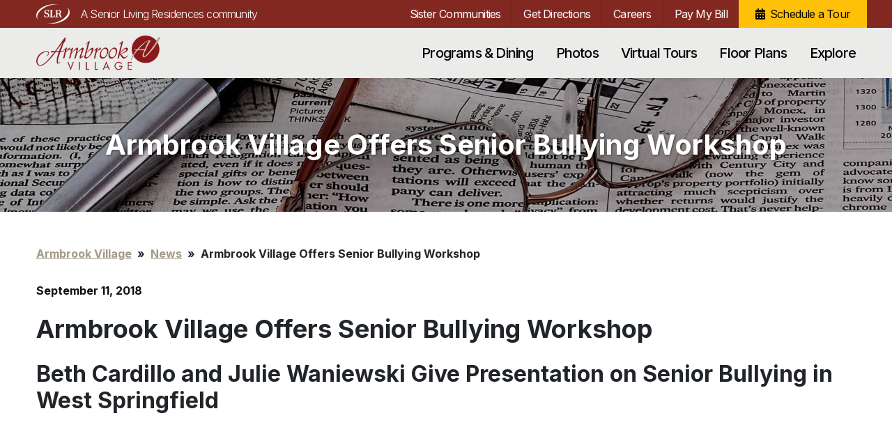

--- FILE ---
content_type: text/html; charset=UTF-8
request_url: https://www.seniorlivingresidences.com/communities/westfield-armbrook-village/news/armbrook-village-discusses-senior-bullying-at-west-springfield-public-library/
body_size: 16243
content:
<!doctype html>
<html lang="en-US" >
  <head>
  <meta charset="utf-8">
  <meta http-equiv="x-ua-compatible" content="ie=edge">
  <meta name="viewport" content="width=device-width, initial-scale=1, shrink-to-fit=no">
  <link rel="apple-touch-icon" sizes="57x57" href="/apple-icon-57x57.png">
  <link rel="apple-touch-icon" sizes="60x60" href="/apple-icon-60x60.png">
  <link rel="apple-touch-icon" sizes="72x72" href="/apple-icon-72x72.png">
  <link rel="apple-touch-icon" sizes="76x76" href="/apple-icon-76x76.png">
  <link rel="apple-touch-icon" sizes="114x114" href="/apple-icon-114x114.png">
  <link rel="apple-touch-icon" sizes="120x120" href="/apple-icon-120x120.png">
  <link rel="apple-touch-icon" sizes="144x144" href="/apple-icon-144x144.png">
  <link rel="apple-touch-icon" sizes="152x152" href="/apple-icon-152x152.png">
  <link rel="apple-touch-icon" sizes="180x180" href="/apple-icon-180x180.png">
  <link rel="icon" type="image/png" sizes="192x192"  href="/android-icon-192x192.png">
  <link rel="icon" type="image/png" sizes="32x32" href="/favicon-32x32.png">
  <link rel="icon" type="image/png" sizes="96x96" href="/favicon-96x96.png">
  <link rel="icon" type="image/png" sizes="16x16" href="/favicon-16x16.png">
  <link rel="manifest" href="/manifest.json">
  <meta name="msapplication-TileColor" content="#1E5275">
  <meta name="msapplication-TileImage" content="/ms-icon-144x144.png">
  <meta name="theme-color" content="#1E5275">
  
  <link rel="preconnect" href="https://fonts.googleapis.com">
  <link rel="preconnect" href="https://fonts.gstatic.com" crossorigin>

  <title>Senior Bullying Workshop</title>

<!-- The SEO Framework by Sybre Waaijer -->
<link rel="canonical" href="https://www.seniorlivingresidences.com/communities/westfield-armbrook-village/news/armbrook-village-discusses-senior-bullying-at-west-springfield-public-library/" />
<meta name="description" content="Bullying at senior housing, nursing homes, and senior centers was the subject of a workshop Tuesday afternoon at the West Springfield Public Library…" />
<meta property="og:type" content="article" />
<meta property="og:locale" content="en_US" />
<meta property="og:site_name" content="Senior Living Residences" />
<meta property="og:title" content="Senior Bullying Workshop" />
<meta property="og:description" content="Bullying at senior housing, nursing homes, and senior centers was the subject of a workshop Tuesday afternoon at the West Springfield Public Library, led by Armbrook Village Senior Living." />
<meta property="og:url" content="https://www.seniorlivingresidences.com/communities/westfield-armbrook-village/news/armbrook-village-discusses-senior-bullying-at-west-springfield-public-library/" />
<meta property="og:image" content="https://www.seniorlivingresidences.com/wp-content/uploads/2018/09/WWLP-logo.png" />
<meta property="og:image:width" content="427" />
<meta property="og:image:height" content="428" />
<meta property="article:published_time" content="2018-09-11T14:56:12+00:00" />
<meta property="article:modified_time" content="2022-06-08T20:01:45+00:00" />
<meta name="twitter:card" content="summary_large_image" />
<meta name="twitter:title" content="Senior Bullying Workshop" />
<meta name="twitter:description" content="Bullying at senior housing, nursing homes, and senior centers was the subject of a workshop Tuesday afternoon at the West Springfield Public Library, led by Armbrook Village Senior Living." />
<meta name="twitter:image" content="https://www.seniorlivingresidences.com/wp-content/uploads/2018/09/WWLP-logo.png" />
<script type="application/ld+json">{"@context":"https://schema.org","@graph":[{"@type":"WebSite","@id":"https://www.seniorlivingresidences.com/#/schema/WebSite","url":"https://www.seniorlivingresidences.com/","name":"Senior Living Residences","description":"Assisted Living & Memory Support","inLanguage":"en-US","potentialAction":{"@type":"SearchAction","target":{"@type":"EntryPoint","urlTemplate":"https://www.seniorlivingresidences.com/search/{search_term_string}/"},"query-input":"required name=search_term_string"},"publisher":{"@type":"Organization","@id":"https://www.seniorlivingresidences.com/#/schema/Organization","name":"Senior Living Residences","url":"https://www.seniorlivingresidences.com/"}},{"@type":"WebPage","@id":"https://www.seniorlivingresidences.com/communities/westfield-armbrook-village/news/armbrook-village-discusses-senior-bullying-at-west-springfield-public-library/","url":"https://www.seniorlivingresidences.com/communities/westfield-armbrook-village/news/armbrook-village-discusses-senior-bullying-at-west-springfield-public-library/","name":"Senior Bullying Workshop","description":"Bullying at senior housing, nursing homes, and senior centers was the subject of a workshop Tuesday afternoon at the West Springfield Public Library…","inLanguage":"en-US","isPartOf":{"@id":"https://www.seniorlivingresidences.com/#/schema/WebSite"},"breadcrumb":{"@type":"BreadcrumbList","@id":"https://www.seniorlivingresidences.com/#/schema/BreadcrumbList","itemListElement":[{"@type":"ListItem","position":1,"item":"https://www.seniorlivingresidences.com/","name":"Senior Living Residences"},{"@type":"ListItem","position":2,"item":"https://www.seniorlivingresidences.com/communities/westfield-armbrook-village/news/","name":"Armbrook Village Armbrook Village"},{"@type":"ListItem","position":3,"name":"Senior Bullying Workshop"}]},"potentialAction":{"@type":"ReadAction","target":"https://www.seniorlivingresidences.com/communities/westfield-armbrook-village/news/armbrook-village-discusses-senior-bullying-at-west-springfield-public-library/"},"datePublished":"2018-09-11T14:56:12+00:00","dateModified":"2022-06-08T20:01:45+00:00","author":{"@type":"Person","@id":"https://www.seniorlivingresidences.com/#/schema/Person/975a6f89c440169d79064e057640b569","name":"kcg-admin"}}]}</script>
<!-- / The SEO Framework by Sybre Waaijer | 7.82ms meta | 0.27ms boot -->

<link rel='dns-prefetch' href='//js.hcaptcha.com' />
<link rel='dns-prefetch' href='//cdn.jsdelivr.net' />
<link rel="alternate" title="oEmbed (JSON)" type="application/json+oembed" href="https://www.seniorlivingresidences.com/wp-json/oembed/1.0/embed?url=https%3A%2F%2Fwww.seniorlivingresidences.com%2Fcommunities%2Fwestfield-armbrook-village%2Fnews%2Farmbrook-village-discusses-senior-bullying-at-west-springfield-public-library%2F" />
<link rel="alternate" title="oEmbed (XML)" type="text/xml+oembed" href="https://www.seniorlivingresidences.com/wp-json/oembed/1.0/embed?url=https%3A%2F%2Fwww.seniorlivingresidences.com%2Fcommunities%2Fwestfield-armbrook-village%2Fnews%2Farmbrook-village-discusses-senior-bullying-at-west-springfield-public-library%2F&#038;format=xml" />
<style id='wp-img-auto-sizes-contain-inline-css' type='text/css'>
img:is([sizes=auto i],[sizes^="auto," i]){contain-intrinsic-size:3000px 1500px}
/*# sourceURL=wp-img-auto-sizes-contain-inline-css */
</style>
<style id='wp-emoji-styles-inline-css' type='text/css'>

	img.wp-smiley, img.emoji {
		display: inline !important;
		border: none !important;
		box-shadow: none !important;
		height: 1em !important;
		width: 1em !important;
		margin: 0 0.07em !important;
		vertical-align: -0.1em !important;
		background: none !important;
		padding: 0 !important;
	}
/*# sourceURL=wp-emoji-styles-inline-css */
</style>
<style id='wp-block-library-inline-css' type='text/css'>
:root{--wp-block-synced-color:#7a00df;--wp-block-synced-color--rgb:122,0,223;--wp-bound-block-color:var(--wp-block-synced-color);--wp-editor-canvas-background:#ddd;--wp-admin-theme-color:#007cba;--wp-admin-theme-color--rgb:0,124,186;--wp-admin-theme-color-darker-10:#006ba1;--wp-admin-theme-color-darker-10--rgb:0,107,160.5;--wp-admin-theme-color-darker-20:#005a87;--wp-admin-theme-color-darker-20--rgb:0,90,135;--wp-admin-border-width-focus:2px}@media (min-resolution:192dpi){:root{--wp-admin-border-width-focus:1.5px}}.wp-element-button{cursor:pointer}:root .has-very-light-gray-background-color{background-color:#eee}:root .has-very-dark-gray-background-color{background-color:#313131}:root .has-very-light-gray-color{color:#eee}:root .has-very-dark-gray-color{color:#313131}:root .has-vivid-green-cyan-to-vivid-cyan-blue-gradient-background{background:linear-gradient(135deg,#00d084,#0693e3)}:root .has-purple-crush-gradient-background{background:linear-gradient(135deg,#34e2e4,#4721fb 50%,#ab1dfe)}:root .has-hazy-dawn-gradient-background{background:linear-gradient(135deg,#faaca8,#dad0ec)}:root .has-subdued-olive-gradient-background{background:linear-gradient(135deg,#fafae1,#67a671)}:root .has-atomic-cream-gradient-background{background:linear-gradient(135deg,#fdd79a,#004a59)}:root .has-nightshade-gradient-background{background:linear-gradient(135deg,#330968,#31cdcf)}:root .has-midnight-gradient-background{background:linear-gradient(135deg,#020381,#2874fc)}:root{--wp--preset--font-size--normal:16px;--wp--preset--font-size--huge:42px}.has-regular-font-size{font-size:1em}.has-larger-font-size{font-size:2.625em}.has-normal-font-size{font-size:var(--wp--preset--font-size--normal)}.has-huge-font-size{font-size:var(--wp--preset--font-size--huge)}.has-text-align-center{text-align:center}.has-text-align-left{text-align:left}.has-text-align-right{text-align:right}.has-fit-text{white-space:nowrap!important}#end-resizable-editor-section{display:none}.aligncenter{clear:both}.items-justified-left{justify-content:flex-start}.items-justified-center{justify-content:center}.items-justified-right{justify-content:flex-end}.items-justified-space-between{justify-content:space-between}.screen-reader-text{border:0;clip-path:inset(50%);height:1px;margin:-1px;overflow:hidden;padding:0;position:absolute;width:1px;word-wrap:normal!important}.screen-reader-text:focus{background-color:#ddd;clip-path:none;color:#444;display:block;font-size:1em;height:auto;left:5px;line-height:normal;padding:15px 23px 14px;text-decoration:none;top:5px;width:auto;z-index:100000}html :where(.has-border-color){border-style:solid}html :where([style*=border-top-color]){border-top-style:solid}html :where([style*=border-right-color]){border-right-style:solid}html :where([style*=border-bottom-color]){border-bottom-style:solid}html :where([style*=border-left-color]){border-left-style:solid}html :where([style*=border-width]){border-style:solid}html :where([style*=border-top-width]){border-top-style:solid}html :where([style*=border-right-width]){border-right-style:solid}html :where([style*=border-bottom-width]){border-bottom-style:solid}html :where([style*=border-left-width]){border-left-style:solid}html :where(img[class*=wp-image-]){height:auto;max-width:100%}:where(figure){margin:0 0 1em}html :where(.is-position-sticky){--wp-admin--admin-bar--position-offset:var(--wp-admin--admin-bar--height,0px)}@media screen and (max-width:600px){html :where(.is-position-sticky){--wp-admin--admin-bar--position-offset:0px}}
/*# sourceURL=/wp-includes/css/dist/block-library/common.min.css */
</style>
<style id='classic-theme-styles-inline-css' type='text/css'>
/*! This file is auto-generated */
.wp-block-button__link{color:#fff;background-color:#32373c;border-radius:9999px;box-shadow:none;text-decoration:none;padding:calc(.667em + 2px) calc(1.333em + 2px);font-size:1.125em}.wp-block-file__button{background:#32373c;color:#fff;text-decoration:none}
/*# sourceURL=/wp-includes/css/classic-themes.min.css */
</style>
<link rel='stylesheet' id='gutenberg/main.css-css' href='https://www.seniorlivingresidences.com/wp-content/themes/slr/dist/styles/main_7d54a8a9.css' type='text/css' media='all' />
<style id='wp-block-heading-inline-css' type='text/css'>
h1:where(.wp-block-heading).has-background,h2:where(.wp-block-heading).has-background,h3:where(.wp-block-heading).has-background,h4:where(.wp-block-heading).has-background,h5:where(.wp-block-heading).has-background,h6:where(.wp-block-heading).has-background{padding:1.25em 2.375em}h1.has-text-align-left[style*=writing-mode]:where([style*=vertical-lr]),h1.has-text-align-right[style*=writing-mode]:where([style*=vertical-rl]),h2.has-text-align-left[style*=writing-mode]:where([style*=vertical-lr]),h2.has-text-align-right[style*=writing-mode]:where([style*=vertical-rl]),h3.has-text-align-left[style*=writing-mode]:where([style*=vertical-lr]),h3.has-text-align-right[style*=writing-mode]:where([style*=vertical-rl]),h4.has-text-align-left[style*=writing-mode]:where([style*=vertical-lr]),h4.has-text-align-right[style*=writing-mode]:where([style*=vertical-rl]),h5.has-text-align-left[style*=writing-mode]:where([style*=vertical-lr]),h5.has-text-align-right[style*=writing-mode]:where([style*=vertical-rl]),h6.has-text-align-left[style*=writing-mode]:where([style*=vertical-lr]),h6.has-text-align-right[style*=writing-mode]:where([style*=vertical-rl]){rotate:180deg}
/*# sourceURL=https://www.seniorlivingresidences.com/wp-includes/blocks/heading/style.min.css */
</style>
<style id='wp-block-spacer-inline-css' type='text/css'>
.wp-block-spacer{clear:both}
/*# sourceURL=https://www.seniorlivingresidences.com/wp-includes/blocks/spacer/style.min.css */
</style>
<style id='wp-block-paragraph-inline-css' type='text/css'>
.is-small-text{font-size:.875em}.is-regular-text{font-size:1em}.is-large-text{font-size:2.25em}.is-larger-text{font-size:3em}.has-drop-cap:not(:focus):first-letter{float:left;font-size:8.4em;font-style:normal;font-weight:100;line-height:.68;margin:.05em .1em 0 0;text-transform:uppercase}body.rtl .has-drop-cap:not(:focus):first-letter{float:none;margin-left:.1em}p.has-drop-cap.has-background{overflow:hidden}:root :where(p.has-background){padding:1.25em 2.375em}:where(p.has-text-color:not(.has-link-color)) a{color:inherit}p.has-text-align-left[style*="writing-mode:vertical-lr"],p.has-text-align-right[style*="writing-mode:vertical-rl"]{rotate:180deg}
/*# sourceURL=https://www.seniorlivingresidences.com/wp-includes/blocks/paragraph/style.min.css */
</style>
<script type="text/javascript" src="https://js.hcaptcha.com/1/api.js" id="hcaptcha/api.js-js"></script>
<script type="text/javascript" src="https://cdn.jsdelivr.net/gh/orestbida/cookieconsent@3.0.1/dist/cookieconsent.umd.js" id="orestbida/cookieconsent.js-js"></script>
<script type="text/javascript" src="https://www.seniorlivingresidences.com/wp-includes/js/jquery/jquery.min.js?ver=3.7.1" id="jquery-core-js"></script>
<script type="text/javascript" src="https://www.seniorlivingresidences.com/wp-includes/js/jquery/jquery-migrate.min.js?ver=3.4.1" id="jquery-migrate-js"></script>
<link rel="https://api.w.org/" href="https://www.seniorlivingresidences.com/wp-json/" /><link rel="alternate" title="JSON" type="application/json" href="https://www.seniorlivingresidences.com/wp-json/wp/v2/c_3062_news/466" /><link rel="EditURI" type="application/rsd+xml" title="RSD" href="https://www.seniorlivingresidences.com/xmlrpc.php?rsd" />

<script>
    window.dataLayer = window.dataLayer ||[];
    function gtag(){dataLayer.push(arguments);}
    gtag('consent', 'default', {
        'ad_storage': 'granted',
        'analytics_storage': 'granted',
        'ad_user_data': 'granted',
        'ad_personalization': 'granted',
        'personalization_storage': 'granted',
        'functionality_storage': 'granted',
        'security_storage': 'granted',
    });
    gtag("set", "ads_data_redaction", true);
</script>
<script type="module">
CookieConsent.run({
    guiOptions: {
        consentModal: {
            layout: 'bar inline',
            position: 'bottom right',
            flipButtons: false,
            equalWeightButtons: true
        }
    },

    onModalReady: () => {
        dataLayer.push({'event': 'updateConsent'});
    },

    onModalShow: () => {
        document.body.classList.add('cc-modal-visible');
        document.body.classList.remove('cc-modal-hidden');
    },

    onModalHide: () => {
        document.body.classList.remove('cc-modal-visible');
        document.body.classList.add('cc-modal-hidden');
    },

    onConsent: function() {
        gtag('consent', 'update', {
            'ad_storage': CookieConsent.acceptedCategory('advertisement') ? 'granted' : 'denied',
            'analytics_storage': CookieConsent.acceptedCategory('analytics') ? 'granted' : 'denied',
            'ad_user_data': CookieConsent.acceptedCategory('advertisement') ? 'granted' : 'denied',
            'ad_personalization': CookieConsent.acceptedCategory('advertisement') ? 'granted' : 'denied',
            'personalization_storage': CookieConsent.acceptedCategory('personalization') ? 'granted' : 'denied',
            'functionality_storage': CookieConsent.acceptedCategory('functional') ? 'granted' : 'denied',
        });
        dataLayer.push({'event': 'updateConsent'});
    },

    categories: {
        functional: {
            enabled: true,  // this category is enabled by default
            readOnly: true  // this category cannot be disabled
        },
        advertisement: {
            enabled: true  // this category is enabled by default
        },
        analytics: {
            enabled: true  // this category is enabled by default
        },
        personalization: {
            enabled: true  // this category is enabled by default
        }
    },

    language: {
        default: 'en',
        translations: {
            en: {
                consentModal: {
                    title: 'This site uses cookies',
                    description: 'We use cookies to remember measure website performance & improve site functionality.',
                    acceptAllBtn: 'Accept all',
                    acceptNecessaryBtn: 'Reject all',
                    showPreferencesBtn: 'Manage Individual preferences'
                },
                preferencesModal: {
                    title: 'Manage cookie preferences',
                    acceptAllBtn: 'Accept all',
                    acceptNecessaryBtn: 'Reject all',
                    savePreferencesBtn: 'Accept current selection',
                    closeIconLabel: 'Close modal',
                    sections: [
                        {
                            title: 'Strictly Necessary cookies',
                            description: 'These cookies are essential for the proper functioning of the website and cannot be disabled.',
                            linkedCategory: 'functional'
                        },
                        { 
                            title: 'Advertisement',
                            description: 'These cookies are used for the purposes of targeting, retargeting and measuring the efficacy of online advertisements.',
                            linkedCategory: 'advertisement'
                        },
                        { 
                            title: 'Personalization',
                            description: 'These cookies are used to personalize your experience on the website.',
                            linkedCategory: 'personalization'
                        },
                        { 
                            title: 'Performance and Analytics',
                            description: 'These cookies collect information about how you use our website. All of the data is anonymized and cannot be used to identify you.',
                            linkedCategory: 'analytics'
                        },
                        { 
                            title: 'More information',
                            description: 'For any queries in relation to my policy on cookies and your choices, please <a href="https://www.seniorlivingresidences.com/inquiries/">contact us</a>'
                        }
                    ]
                }
            }
        }
    }
});
</script>
<style>
#cc-main {
     --cc-bg: #ffffff;
     --cc-btn-primary-bg: #1D5274;
     --cc-btn-primary-color: #ffffff;
     --cc-btn-primary-border-color: #1D5274;
     --cc-btn-primary-hover-bg: #194662;
     --cc-btn-primary-hover-color: #ffffff;
     --cc-btn-primary-hover-border-color: #1D5274;
     --cc-btn-secondary-bg: #dddddd;
     --cc-btn-secondary-color: #111111;
     --cc-btn-secondary-border-color: #dddddd;
     --cc-btn-secondary-hover-bg: #cccccc;
     --cc-btn-secondary-hover-color: #111111;
     --cc-btn-secondary-hover-border-color: #cccccc;
     --cc-toggle-on-bg: var(--cc-btn-primary-bg);
     --cc-btn-border-radius: 0.5rem;
}
#cc-main .cm__desc {
    font-size: 1em !important;
    margin-top: 0.75em !important;
}
</style>


      <script>(function(w,d,s,l,i){w[l]=w[l]||[];w[l].push({'gtm.start':
    new Date().getTime(),event:'gtm.js'});var f=d.getElementsByTagName(s)[0],
    j=d.createElement(s),dl=l!='dataLayer'?'&l='+l:'';j.async=true;j.src=
    'https://www.googletagmanager.com/gtm.js?id='+i+dl;f.parentNode.insertBefore(j,f);
    })(window,document,'script','dataLayer','GTM-MKJ3VLBK');</script>
  </head>
  <body class="wp-singular c_3062_news-template-default single single-c_3062_news postid-466 wp-theme-slrresources armbrook-village-discusses-senior-bullying-at-west-springfield-public-library geoip-us community-microsite community-microsite-3062 theme-red app-data index-data singular-data single-data single-c_3062_news-data single-c_3062_news-armbrook-village-discusses-senior-bullying-at-west-springfield-public-library-data" >
          <noscript><iframe src="https://www.googletagmanager.com/ns.html?id=GTM-MKJ3VLBK"
      height="0" width="0" style="display:none;visibility:hidden"></iframe></noscript>
            <header class="banner">
      <div class="nav-mobile-container d-md-none">
    <div class="container d-flex">
      <button type="button" class="nav-toggle my-auto me-auto" data-class-toggle="nav-active" data-class-toggle-target="body">
        <span class="sr-only">Menu</span>
        <i class="nav-toggle-divider"></i>
        <i class="nav-toggle-divider"></i>
        <i class="nav-toggle-divider"></i>
      </button>
      <a class="brand d-block mx-auto" href="https://www.seniorlivingresidences.com/communities/westfield-armbrook-village/"  style="background-image:url(https://www.seniorlivingresidences.com/wp-content/uploads/2019/10/westfield-armbrook.png);" >
        Armbrook Village
      </a>
      <button type="button" class="search-toggle my-auto ms-auto" data-class-toggle="search-active" data-class-toggle-target="body" data-focus-element=".mobile-search .search-field" data-focus-conditional-class="search-active" data-focus-conditional-class-element="body">
        <i class="fas fa-search"></i>
      </button>
    </div>
  </div>
  <div class="nav-container d-flex flex-column">
    <div class="nav-utility-container order-last order-md-first flex-wrap flex-md-nowrap">
      <nav class="nav-utility container">
        <div class="d-flex justify-content-between w-100">
                      <ul class="nav nav-left justify-content-between justify-content-md-start me-auto d-none d-md-flex">
              <li class="menu-item menu-item-type-custom_link return-home-link slr-home-icon">
                <a href="https://www.seniorlivingresidences.com/">A Senior Living Residences community</a>
              </li>
            </ul>
                    <ul class="nav nav-right justify-content-between justify-content-md-end ms-auto">
                                      <li class="menu-item menu-item-type-custom_link">
    <a href="https://www.seniorlivingresidences.com/communities/" data-bs-toggle="modal" data-bs-target="#findASisterCommunity">Sister Communities</a>
  </li>
  <li class="menu-item menu-item-type-custom_link">
    <a href="https://www.google.com/maps/dir/Current+Location/551 North Road Westfield, MA 01085" target="_blank">Get Directions</a>
  </li>
                                      <li id="menu-item-3912" class="menu-item menu-item-type-post_type menu-item-object-page menu-item-3912"><a href="https://www.seniorlivingresidences.com/communities/westfield-armbrook-village/careers/">Careers</a></li>
<li id="menu-item-32332" class="menu-item menu-item-type-custom menu-item-object-custom menu-item-32332"><a href="http://ALISConnect.com">Pay My Bill</a></li>
<li id="menu-item-3913" class="icon schedule-tour menu-item menu-item-type-post_type menu-item-object-page menu-item-3913"><a href="https://www.seniorlivingresidences.com/communities/westfield-armbrook-village/contact/">Schedule a Tour</a></li>

                                      <li class="icon home menu-item d-md-none">
                <a href="https://www.seniorlivingresidences.com/">SLR Home</a>
              </li>
                      </ul>
        </div>
      </nav>
    </div>
        <div class="nav-primary-container order-first order-md-last">
      <div class="container">
        <div class="d-flex align-items-end justify-content-between flex-md-nowrap">
          <a class="brand d-md-block d-none me-3 me-lg-4 me-xl-5" href="https://www.seniorlivingresidences.com/communities/westfield-armbrook-village/"  style="background-image:url(https://www.seniorlivingresidences.com/wp-content/uploads/2019/10/westfield-armbrook.png);" >
            Armbrook Village
          </a>
          <nav class="nav-primary align-items-end flex-md-nowrap">
            <ul class="nav justify-content-md-end flex-md-nowrap">
                              <li id="menu-item-3673" class="menu-item menu-item-type-post_type menu-item-object-page menu-item-3673"><a href="https://www.seniorlivingresidences.com/communities/westfield-armbrook-village/features/">Programs &#038; Dining</a></li>
<li id="menu-item-3677" class="menu-item menu-item-type-post_type menu-item-object-page menu-item-3677"><a href="https://www.seniorlivingresidences.com/communities/westfield-armbrook-village/photos/">Photos</a></li>
<li id="menu-item-15610" class="menu-item menu-item-type-post_type menu-item-object-page menu-item-15610"><a href="https://www.seniorlivingresidences.com/communities/westfield-armbrook-village/explore/virtual-tours/">Virtual Tours</a></li>
<li id="menu-item-3674" class="menu-item menu-item-type-post_type menu-item-object-page menu-item-3674"><a href="https://www.seniorlivingresidences.com/communities/westfield-armbrook-village/floor-plans/">Floor Plans</a></li>
<li id="menu-item-3668" class="menu-item menu-item-type-post_type menu-item-object-page menu-item-has-children menu-item-3668"><a href="https://www.seniorlivingresidences.com/communities/westfield-armbrook-village/explore/">Explore<span class="caret"></span></a>
<ul class="sub-menu">
	<li id="menu-item-3670" class="menu-item menu-item-type-post_type menu-item-object-page menu-item-3670"><a href="https://www.seniorlivingresidences.com/communities/westfield-armbrook-village/explore/testimonials/">Testimonials</a></li>
	<li id="menu-item-3669" class="menu-item menu-item-type-post_type menu-item-object-page menu-item-3669"><a href="https://www.seniorlivingresidences.com/communities/westfield-armbrook-village/explore/community-connections/">Community Connections</a></li>
	<li id="menu-item-44247" class="menu-item menu-item-type-post_type menu-item-object-page menu-item-44247"><a href="https://www.seniorlivingresidences.com/communities/westfield-armbrook-village/explore/we-are-your-care-team-partners/">Care Team Partners</a></li>
	<li id="menu-item-3675" class="menu-item menu-item-type-post_type menu-item-object-page menu-item-3675"><a href="https://www.seniorlivingresidences.com/communities/westfield-armbrook-village/news-and-events/">News &#038; Events</a></li>
</ul>
</li>


                                          </ul>
          </nav>
        </div>
      </div>
    </div>
  </div>
  <div class="mobile-search d-md-none">
    <form id="search-form-0" role="search" method="get" class="search-form input-group" action="https://www.seniorlivingresidences.com/" data-parsley-validate><input type="hidden" name="search_context" value="3062"/><span class="sr-only">Search for:</span>
        <input type="search" class="search-field form-control form-control-lg rounded-start" placeholder="Search…" aria-label="Search…" value="" name="s" required data-parsley-required-message="Please enter a search query" data-parsley-errors-container="#search-form-errors-0" />
        <button type="submit" class="btn btn-lg btn-primary">Search</button>
    </form>
    <div id="search-form-errors-0" class="search-form-errors"></div>
    <button type="button" class="close" data-class-toggle="search-active" data-class-toggle-target="body">
      <span aria-hidden="true">&times;</span>
    </button>
  </div>
</header>


  
        

      <div id="findASisterCommunity" class="modal fade" tabindex="-1" role="dialog" aria-labelledby="findASisterCommunityLabel" aria-hidden="true">
      <div class="modal-dialog modal-lg modal-dialog-centered" role="document">
        <div class="modal-content">
          <div class="modal-header">
            <h5 class="modal-title" id="findASisterCommunityLabel">
                              Sister Communities
                          </h5>
            <button type="button" class="btn-close" data-bs-dismiss="modal" aria-label="Close">
              <span aria-hidden="true">&times;</span>
            </button>
          </div>
          <div class="modal-body">
            <div class="communities-list-groups">
                              <div class="communities-list-group">
                  <h3 class="h5 communities-list-group-heading">Massachusetts</h3>
                  <div class="mb-4">
                                          <div class="community-list-item mb-3">
                        <h3 class="h6 text-primary">
                          <strong class="text-dark d-block mb-1">
                            Ayer
                          </strong>
                                                      <a class="d-block mb-2" href="https://www.seniorlivingresidences.com/communities/ayer-nashoba-park/">
                              Nashoba Park
                            </a>
                                                  </h3>
                      </div>
                                          <div class="community-list-item mb-3">
                        <h3 class="h6 text-primary">
                          <strong class="text-dark d-block mb-1">
                            Boston
                          </strong>
                                                      <a class="d-block mb-2" href="https://www.seniorlivingresidences.com/communities/boston-compass-on-the-bay/">
                              Compass On The Bay
                            </a>
                                                      <a class="d-block mb-2" href="https://www.seniorlivingresidences.com/communities/boston-standish-village/">
                              Standish Village
                            </a>
                                                  </h3>
                      </div>
                                          <div class="community-list-item mb-3">
                        <h3 class="h6 text-primary">
                          <strong class="text-dark d-block mb-1">
                            Bourne
                          </strong>
                                                      <a class="d-block mb-2" href="https://www.seniorlivingresidences.com/communities/cape-cod-assisted-living/">
                              Cape Cod Senior Residences
                            </a>
                                                  </h3>
                      </div>
                                          <div class="community-list-item mb-3">
                        <h3 class="h6 text-primary">
                          <strong class="text-dark d-block mb-1">
                            Brockton
                          </strong>
                                                      <a class="d-block mb-2" href="https://www.seniorlivingresidences.com/communities/brockton-heights-crossing/">
                              Heights Crossing
                            </a>
                                                  </h3>
                      </div>
                                          <div class="community-list-item mb-3">
                        <h3 class="h6 text-primary">
                          <strong class="text-dark d-block mb-1">
                            Brookline
                          </strong>
                                                      <a class="d-block mb-2" href="https://www.seniorlivingresidences.com/communities/goddard-house-brookline/">
                              Goddard House
                            </a>
                                                  </h3>
                      </div>
                                          <div class="community-list-item mb-3">
                        <h3 class="h6 text-primary">
                          <strong class="text-dark d-block mb-1">
                            Cambridge
                          </strong>
                                                      <a class="d-block mb-2" href="https://www.seniorlivingresidences.com/communities/cambridge-jfk-apartments/">
                              JFK Apartments
                            </a>
                                                      <a class="d-block mb-2" href="https://www.seniorlivingresidences.com/communities/cambridge-neville-place/">
                              Neville Place
                            </a>
                                                      <a class="d-block mb-2" href="https://www.seniorlivingresidences.com/communities/cambridge-homes/">
                              The Cambridge Homes
                            </a>
                                                  </h3>
                      </div>
                                          <div class="community-list-item mb-3">
                        <h3 class="h6 text-primary">
                          <strong class="text-dark d-block mb-1">
                            Canton
                          </strong>
                                                      <a class="d-block mb-2" href="https://www.seniorlivingresidences.com/communities/cornerstone-canton/">
                              Cornerstone at Canton
                            </a>
                                                  </h3>
                      </div>
                                          <div class="community-list-item mb-3">
                        <h3 class="h6 text-primary">
                          <strong class="text-dark d-block mb-1">
                            Concord
                          </strong>
                                                      <a class="d-block mb-2" href="https://www.seniorlivingresidences.com/communities/concord-park/">
                              Concord Park
                            </a>
                                                  </h3>
                      </div>
                                          <div class="community-list-item mb-3">
                        <h3 class="h6 text-primary">
                          <strong class="text-dark d-block mb-1">
                            Malden
                          </strong>
                                                      <a class="d-block mb-2" href="https://www.seniorlivingresidences.com/communities/malden-forestdale-park/">
                              Forestdale Park
                            </a>
                                                  </h3>
                      </div>
                                          <div class="community-list-item mb-3">
                        <h3 class="h6 text-primary">
                          <strong class="text-dark d-block mb-1">
                            Methuen
                          </strong>
                                                      <a class="d-block mb-2" href="https://www.seniorlivingresidences.com/communities/methuen-village/">
                              Methuen Village
                            </a>
                                                  </h3>
                      </div>
                                          <div class="community-list-item mb-3">
                        <h3 class="h6 text-primary">
                          <strong class="text-dark d-block mb-1">
                            Milford
                          </strong>
                                                      <a class="d-block mb-2" href="https://www.seniorlivingresidences.com/communities/cornerstone-milford/">
                              Cornerstone at Milford
                            </a>
                                                  </h3>
                      </div>
                                          <div class="community-list-item mb-3">
                        <h3 class="h6 text-primary">
                          <strong class="text-dark d-block mb-1">
                            Stoughton
                          </strong>
                                                      <a class="d-block mb-2" href="https://www.seniorlivingresidences.com/communities/brookmeadow-cobb-corner/">
                              Brookmeadow at Cobb Corner Assisted Living Residence
                            </a>
                                                  </h3>
                      </div>
                                          <div class="community-list-item mb-3">
                        <h3 class="h6 text-primary">
                          <strong class="text-dark d-block mb-1">
                            Westfield
                          </strong>
                                                      <a class="d-block mb-2" href="https://www.seniorlivingresidences.com/communities/westfield-armbrook-village/">
                              Armbrook Village
                            </a>
                                                  </h3>
                      </div>
                                      </div>
                </div>
                              <div class="communities-list-group">
                  <h3 class="h5 communities-list-group-heading">Connecticut</h3>
                  <div class="mb-4">
                                          <div class="community-list-item mb-3">
                        <h3 class="h6 text-primary">
                          <strong class="text-dark d-block mb-1">
                            Farmington
                          </strong>
                                                      <a class="d-block mb-2" href="https://www.seniorlivingresidences.com/communities/farmington-station-ct/">
                              Farmington Station
                            </a>
                                                  </h3>
                      </div>
                                          <div class="community-list-item mb-3">
                        <h3 class="h6 text-primary">
                          <strong class="text-dark d-block mb-1">
                            Ridgefield
                          </strong>
                                                      <a class="d-block mb-2" href="https://www.seniorlivingresidences.com/communities/ridgefield-station-ct/">
                              Ridgefield Station
                            </a>
                                                  </h3>
                      </div>
                                      </div>
                </div>
                              <div class="communities-list-group">
                  <h3 class="h5 communities-list-group-heading">New Hampshire</h3>
                  <div class="mb-4">
                                          <div class="community-list-item mb-3">
                        <h3 class="h6 text-primary">
                          <strong class="text-dark d-block mb-1">
                            Hampton
                          </strong>
                                                      <a class="d-block mb-2" href="https://www.seniorlivingresidences.com/communities/cornerstone-hampton-assisted-living/">
                              Cornerstone at Hampton
                            </a>
                                                  </h3>
                      </div>
                                      </div>
                </div>
                              <div class="communities-list-group">
                  <h3 class="h5 communities-list-group-heading">New Jersey</h3>
                  <div class="mb-4">
                                          <div class="community-list-item mb-3">
                        <h3 class="h6 text-primary">
                          <strong class="text-dark d-block mb-1">
                            Morganville
                          </strong>
                                                      <a class="d-block mb-2" href="https://www.seniorlivingresidences.com/communities/slr-marlboro-nj/">
                              SLR Marlboro
                            </a>
                                                  </h3>
                      </div>
                                      </div>
                </div>
                          </div>
          </div>
                      <div class="modal-footer">
                                            <a class="btn btn-primary me-1" href="https://www.seniorlivingresidences.com/communities/"><i class="fas fa-map"></i> Map</a>
                                                          <a class="btn btn-light" href="https://www.seniorlivingresidences.com/communities/compare/"><i class="fas fa-list"></i> Compare</a>
                          </div>
                  </div>
      </div>
    </div>
      <div class="document" role="document">
      <main class="main">
               <div class="hero bg-cover d-flex flex-column justify-content-center mb-md-5 text-md-white text-md-center " style="background-image:url(https://www.seniorlivingresidences.com/wp-content/themes/slr/dist/images/news_f6c4a7be.jpg);">
  <div class="hero-container container">
    <h2 class="hero-title mt-4 my-md-0">Armbrook Village Offers Senior Bullying Workshop</h2>
      </div>
</div>  
  
  <header class="page-header container">
    <nav class="d-none d-md-block" aria-label="breadcrumb"><ol class="breadcrumb"><li class="breadcrumb-item"><a href="https://www.seniorlivingresidences.com/communities/westfield-armbrook-village//">Armbrook Village</a></li><li class="breadcrumb-item"><a href="https://www.seniorlivingresidences.com/communities/westfield-armbrook-village/news/">News</a></li><li class="breadcrumb-item active" aria-current="page">Armbrook Village Offers Senior Bullying Workshop</li></ol></nav>
      </header>
    <article class="post-466 c_3062_news type-c_3062_news status-publish has-post-thumbnail hentry">
  <div class="entry-content content">
    <div class="entry-meta mb-3">
    <h4 class="h6 text-dark"><time class="updated" datetime="2018-09-11T14:56:12+00:00">September 11, 2018</time>
</h4>
</div>
          <h1 class="my-4">Armbrook Village Offers Senior Bullying Workshop</h1>
        
<h2 class="wp-block-heading">Beth Cardillo and Julie Waniewski Give Presentation on Senior Bullying in West Springfield</h2>



<iframe scrolling="no" frameborder="0" allowfullscreen="" webkitallowfullscreen="" mozallowfullscreen="" allow="autoplay; fullscreen" src="https://w3.mp.lura.live/player/prod/v3/anvload.html?key=[base64]%[base64]%3D%3D" width="600" height="400"></iframe>



<div style="height:28px" aria-hidden="true" class="wp-block-spacer"></div>



<p>Bullying at senior housing, nursing homes, and senior centers was the subject of a workshop Tuesday afternoon at the West Springfield Public Library, led by <a href="http://www.armbrookvillage.com">Armbrook Village Senior Living</a>.</p>



<p>Executive Director Beth Cardillo told 22News how improper behavior often manifests itself in the dining room.</p>



<p>&#8220;Well I want to sit with my friends and no you can&#8217;t sit there and I don&#8217;t know who you are, you can&#8217;t sit at my table and you can&#8217;t sit at that table,&#8221; said Cardillo.</p>



<p>Cardillo explained that such inappropriate behavior by senior citizens is often the result of resentment over losing a certain independence in their lives.</p>



<p>This presentation comes as part of the senior living community’s newest public and professional education program, “Changing the Paradigm and Creating People-Friendly Communities”. The course directly addresses bullying among seniors in a variety of settings and provides participants a toolkit including educational posters, staff training, and programming ideas to prevent bullying.</p>



<p><em><a href="https://www.wwlp.com/news/local-news/hampden-county/west-springfield-public-library-workshop-discusses-bullying-within-senior-communitites/1433960129" target="_blank" rel="noopener noreferrer">Read more from WWLP</a></em></p>



<div class="pagination-centered">&nbsp;</div>
  </div>
  <footer class="container">
    
  </footer>
  <section id="comments" class="comments container">
  
  
  </section>
</article>
        </main>
    </div>
        <footer class="content-info bg-light">
  <div class="content-info-top py-3 py-md-4">
    <ul class="container nav flex-column text-center text-sm-start">
              <li class="menu-item menu-item-type-post_type menu-item-object-page menu-item-3673"><a href="https://www.seniorlivingresidences.com/communities/westfield-armbrook-village/features/">Programs &#038; Dining</a></li>
<li class="menu-item menu-item-type-post_type menu-item-object-page menu-item-3677"><a href="https://www.seniorlivingresidences.com/communities/westfield-armbrook-village/photos/">Photos</a></li>
<li class="menu-item menu-item-type-post_type menu-item-object-page menu-item-15610"><a href="https://www.seniorlivingresidences.com/communities/westfield-armbrook-village/explore/virtual-tours/">Virtual Tours</a></li>
<li class="menu-item menu-item-type-post_type menu-item-object-page menu-item-3674"><a href="https://www.seniorlivingresidences.com/communities/westfield-armbrook-village/floor-plans/">Floor Plans</a></li>
<li class="menu-item menu-item-type-post_type menu-item-object-page menu-item-has-children menu-item-3668"><a href="https://www.seniorlivingresidences.com/communities/westfield-armbrook-village/explore/">Explore</a>
<ul class="sub-menu">
	<li class="menu-item menu-item-type-post_type menu-item-object-page menu-item-3670"><a href="https://www.seniorlivingresidences.com/communities/westfield-armbrook-village/explore/testimonials/">Testimonials</a></li>
	<li class="menu-item menu-item-type-post_type menu-item-object-page menu-item-3669"><a href="https://www.seniorlivingresidences.com/communities/westfield-armbrook-village/explore/community-connections/">Community Connections</a></li>
	<li class="menu-item menu-item-type-post_type menu-item-object-page menu-item-44247"><a href="https://www.seniorlivingresidences.com/communities/westfield-armbrook-village/explore/we-are-your-care-team-partners/">Care Team Partners</a></li>
	<li class="menu-item menu-item-type-post_type menu-item-object-page menu-item-3675"><a href="https://www.seniorlivingresidences.com/communities/westfield-armbrook-village/news-and-events/">News &#038; Events</a></li>
</ul>
</li>

                    <li class="menu-item menu-item-type-custom_link">
    <a href="https://www.seniorlivingresidences.com/communities/" data-bs-toggle="modal" data-bs-target="#findASisterCommunity">Sister Communities</a>
  </li>
  <li class="menu-item menu-item-type-custom_link">
    <a href="https://www.google.com/maps/dir/Current+Location/551 North Road Westfield, MA 01085" target="_blank">Get Directions</a>
  </li>
                    <li class="menu-item menu-item-type-post_type menu-item-object-page menu-item-3912"><a href="https://www.seniorlivingresidences.com/communities/westfield-armbrook-village/careers/">Careers</a></li>
<li class="menu-item menu-item-type-custom menu-item-object-custom menu-item-32332"><a href="http://ALISConnect.com">Pay My Bill</a></li>
<li class="icon schedule-tour menu-item menu-item-type-post_type menu-item-object-page menu-item-3913"><a href="https://www.seniorlivingresidences.com/communities/westfield-armbrook-village/contact/">Schedule a Tour</a></li>

                  <li class="search mx-auto mx-sm-0">
        <form id="search-form-1" role="search" method="get" class="search-form input-group" action="https://www.seniorlivingresidences.com/" data-parsley-validate><input type="hidden" name="search_context" value="3062"/><span class="sr-only">Search for:</span>
        <input type="search" class="search-field form-control form-control-lg rounded-start" placeholder="Search…" aria-label="Search…" value="" name="s" required data-parsley-required-message="Please enter a search query" data-parsley-errors-container="#search-form-errors-1" />
        <button type="submit" class="btn btn-lg btn-primary">Search</button>
    </form>
    <div id="search-form-errors-1" class="search-form-errors"></div>
      </li>
    </ul>
  </div>
  <div class="content-info-bottom">
    <div class="container py-3 py-md-0">
      <div class="row">
        <div class="py-md-3 col-12 col-md-2 mb-3 mb-lg-0 d-flex flex-column justify-content-center align-items-center d-md-block mb-5 mb-md-0">
          <a href="https://www.seniorlivingresidences.com/">
            <img class="footer-icon footer-icon-brand mb-3" src="https://www.seniorlivingresidences.com/wp-content/themes/slr/dist/images/brand-black_bccd3978.png" alt="Senior Living Residences">
          </a>
                      <ul class="nav flex-md-column">
              <li id="menu-item-31014" class="menu-item menu-item-type-post_type menu-item-object-page menu-item-31014"><a href="https://www.seniorlivingresidences.com/privacy-policy/">Privacy Policy</a></li>
<li id="menu-item-31013" class="menu-item menu-item-type-post_type menu-item-object-page menu-item-31013"><a href="https://www.seniorlivingresidences.com/unsubscribe/">Unsubscribe</a></li>

            </ul>
                  </div>
        <div class="py-md-3 mb-4 mb-lg-0 col-md-4">
                      <div class="community-info" itemscope itemtype="https://schema.org/LocalBusiness">
              <h4 class="h6" itemprop="name">Armbrook Village</h4>
                              <meta itemprop="image" content="https://www.seniorlivingresidences.com/wp-content/uploads/2019/12/Armbrook-Senior-Living-1024x685.jpg" />
                                            <p itemprop="address">551 North Road Westfield, MA 01085</p>
                                            <p>
                  Phone: <span itemprop="telephone">413-568-0000</span>
                </p>
                                            <p>
                  Fax: <span itemprop="faxNumber">413-568-0006</span>
                </p>
                                            <p><a href="mailto:info@armbrookvillage.com" itemprop="email">info@armbrookvillage.com</a></p>
                                            <p><a href="https://www.seniorlivingresidences.com/wp-content/uploads/2025/03/For-AV-Website_-SLR-Notice-of-Privacy-Practices.pdf" target="_blank">Our Privacy Practices</a></p>
                          </div>
                  </div>
        <div class="py-md-3 col-12 col-md-3">
          <h4 class="h6">Connect with us</h4>
                      <p class="h4 mb-3">
                              <a href="https://www.facebook.com/ArmbrookVillage/" target="_blank" class="text-decoration-none">
                  <i class="fab fa-facebook-square"></i>
                </a>
                                            <a href="https://twitter.com/SLRSeniorLiving" target="_blank" class="text-decoration-none">
                  <i class="fab fa-twitter-square"></i>
                </a>
                                            <a href="https://www.instagram.com/slrseniorliving/" target="_blank" class="text-decoration-none">
                  <i class="fab fa-instagram"></i>
                </a>
                                            <a href="https://www.linkedin.com/company/armbrook-village" target="_blank" class="text-decoration-none">
                  <i class="fab fa-linkedin"></i>
                </a>
                                            <a href="https://www.youtube.com/user/TheSeniorliving/" target="_blank" class="text-decoration-none">
                  <i class="fab fa-youtube"></i>
                </a>
                                            <a href="https://www.pinterest.com/brainhealthy" target="_blank" class="text-decoration-none">
                  <i class="fab fa-pinterest-square"></i>
                </a>
                          </p>
                  </div>
        <div class="py-md-3 col-12 col-md-3">
                      <h4 class="h6">SLR communities welcome diversity.</h4>
                    <p class="footer-icons">
            <img class="footer-icon footer-icon-diversity d-inline-block align-middle" src="https://www.seniorlivingresidences.com/wp-content/themes/slr/dist/images/diversity_f35f5ed0.jpg" alt="Diversity">
            <img class="footer-icon footer-icon-equal-housing d-inline-block align-middle" src="https://www.seniorlivingresidences.com/wp-content/themes/slr/dist/images/equal-housing-opportunity_5b35a8ca.svg" alt="Equal Housing Opportunity">
            <img class="footer-icon footer-icon-accessible d-inline-block align-middle" src="https://www.seniorlivingresidences.com/wp-content/themes/slr/dist/images/wheelchair_bc34b623.svg" alt="Accessible">
          </p>
        </div>
      </div>
    </div>
  </div>
      <div class="content-info-bottom py-3">
      <div class="container">
        <p>Copyright 2024 © Senior Living Residences All Rights Reserved.</p>
      </div>
    </div>
  </footer>
    <div class="pswp" tabindex="-1" role="dialog" aria-hidden="true">
  <div class="pswp__bg"></div>
  <div class="pswp__scroll-wrap">
    <div class="pswp__container">
      <div class="pswp__item"></div>
      <div class="pswp__item"></div>
      <div class="pswp__item"></div>
    </div>
    <div class="pswp__ui pswp__ui--hidden">
      <div class="pswp__top-bar">
        <div class="pswp__counter"></div>
        <button class="pswp__button pswp__button--close" title="Close (Esc)"></button>
        <button class="pswp__button pswp__button--share" title="Share"></button>
        <button class="pswp__button pswp__button--fs" title="Toggle fullscreen"></button>
        <button class="pswp__button pswp__button--zoom" title="Zoom in/out"></button>
        <div class="pswp__preloader">
          <div class="pswp__preloader__icn">
            <div class="pswp__preloader__cut">
              <div class="pswp__preloader__donut"></div>
            </div>
          </div>
        </div>
      </div>
      <div class="pswp__share-modal pswp__share-modal--hidden pswp__single-tap">
        <div class="pswp__share-tooltip"></div> 
      </div>
      <button class="pswp__button pswp__button--arrow--left" title="Previous (arrow left)"></button>
      <button class="pswp__button pswp__button--arrow--right" title="Next (arrow right)"></button>
      <div class="pswp__caption">
        <div class="pswp__caption__center"></div>
      </div>
    </div>
  </div>
</div>    <script type="speculationrules">
{"prefetch":[{"source":"document","where":{"and":[{"href_matches":"/*"},{"not":{"href_matches":["/wp-*.php","/wp-admin/*","/wp-content/uploads/*","/wp-content/*","/wp-content/plugins/*","/wp-content/themes/slr/resources/*","/*\\?(.+)"]}},{"not":{"selector_matches":"a[rel~=\"nofollow\"]"}},{"not":{"selector_matches":".no-prefetch, .no-prefetch a"}}]},"eagerness":"conservative"}]}
</script>
<link rel='stylesheet' id='gutenberg/fonts.css-css' href='https://fonts.googleapis.com/css2?family=Inter:wght@100..900&#038;display=swap' type='text/css' media='all' />
<link rel='stylesheet' id='orestbida/cookieconsent.css-css' href='https://cdn.jsdelivr.net/gh/orestbida/cookieconsent@3.0.1/dist/cookieconsent.css' type='text/css' media='all' />
<style id='global-styles-inline-css' type='text/css'>
:root{--wp--preset--aspect-ratio--square: 1;--wp--preset--aspect-ratio--4-3: 4/3;--wp--preset--aspect-ratio--3-4: 3/4;--wp--preset--aspect-ratio--3-2: 3/2;--wp--preset--aspect-ratio--2-3: 2/3;--wp--preset--aspect-ratio--16-9: 16/9;--wp--preset--aspect-ratio--9-16: 9/16;--wp--preset--color--black: #000000;--wp--preset--color--cyan-bluish-gray: #abb8c3;--wp--preset--color--white: #ffffff;--wp--preset--color--pale-pink: #f78da7;--wp--preset--color--vivid-red: #cf2e2e;--wp--preset--color--luminous-vivid-orange: #ff6900;--wp--preset--color--luminous-vivid-amber: #fcb900;--wp--preset--color--light-green-cyan: #7bdcb5;--wp--preset--color--vivid-green-cyan: #00d084;--wp--preset--color--pale-cyan-blue: #8ed1fc;--wp--preset--color--vivid-cyan-blue: #0693e3;--wp--preset--color--vivid-purple: #9b51e0;--wp--preset--gradient--vivid-cyan-blue-to-vivid-purple: linear-gradient(135deg,rgb(6,147,227) 0%,rgb(155,81,224) 100%);--wp--preset--gradient--light-green-cyan-to-vivid-green-cyan: linear-gradient(135deg,rgb(122,220,180) 0%,rgb(0,208,130) 100%);--wp--preset--gradient--luminous-vivid-amber-to-luminous-vivid-orange: linear-gradient(135deg,rgb(252,185,0) 0%,rgb(255,105,0) 100%);--wp--preset--gradient--luminous-vivid-orange-to-vivid-red: linear-gradient(135deg,rgb(255,105,0) 0%,rgb(207,46,46) 100%);--wp--preset--gradient--very-light-gray-to-cyan-bluish-gray: linear-gradient(135deg,rgb(238,238,238) 0%,rgb(169,184,195) 100%);--wp--preset--gradient--cool-to-warm-spectrum: linear-gradient(135deg,rgb(74,234,220) 0%,rgb(151,120,209) 20%,rgb(207,42,186) 40%,rgb(238,44,130) 60%,rgb(251,105,98) 80%,rgb(254,248,76) 100%);--wp--preset--gradient--blush-light-purple: linear-gradient(135deg,rgb(255,206,236) 0%,rgb(152,150,240) 100%);--wp--preset--gradient--blush-bordeaux: linear-gradient(135deg,rgb(254,205,165) 0%,rgb(254,45,45) 50%,rgb(107,0,62) 100%);--wp--preset--gradient--luminous-dusk: linear-gradient(135deg,rgb(255,203,112) 0%,rgb(199,81,192) 50%,rgb(65,88,208) 100%);--wp--preset--gradient--pale-ocean: linear-gradient(135deg,rgb(255,245,203) 0%,rgb(182,227,212) 50%,rgb(51,167,181) 100%);--wp--preset--gradient--electric-grass: linear-gradient(135deg,rgb(202,248,128) 0%,rgb(113,206,126) 100%);--wp--preset--gradient--midnight: linear-gradient(135deg,rgb(2,3,129) 0%,rgb(40,116,252) 100%);--wp--preset--font-size--small: 13px;--wp--preset--font-size--medium: 20px;--wp--preset--font-size--large: 36px;--wp--preset--font-size--x-large: 42px;--wp--preset--spacing--20: 0.44rem;--wp--preset--spacing--30: 0.67rem;--wp--preset--spacing--40: 1rem;--wp--preset--spacing--50: 1.5rem;--wp--preset--spacing--60: 2.25rem;--wp--preset--spacing--70: 3.38rem;--wp--preset--spacing--80: 5.06rem;--wp--preset--shadow--natural: 6px 6px 9px rgba(0, 0, 0, 0.2);--wp--preset--shadow--deep: 12px 12px 50px rgba(0, 0, 0, 0.4);--wp--preset--shadow--sharp: 6px 6px 0px rgba(0, 0, 0, 0.2);--wp--preset--shadow--outlined: 6px 6px 0px -3px rgb(255, 255, 255), 6px 6px rgb(0, 0, 0);--wp--preset--shadow--crisp: 6px 6px 0px rgb(0, 0, 0);}:where(.is-layout-flex){gap: 0.5em;}:where(.is-layout-grid){gap: 0.5em;}body .is-layout-flex{display: flex;}.is-layout-flex{flex-wrap: wrap;align-items: center;}.is-layout-flex > :is(*, div){margin: 0;}body .is-layout-grid{display: grid;}.is-layout-grid > :is(*, div){margin: 0;}:where(.wp-block-columns.is-layout-flex){gap: 2em;}:where(.wp-block-columns.is-layout-grid){gap: 2em;}:where(.wp-block-post-template.is-layout-flex){gap: 1.25em;}:where(.wp-block-post-template.is-layout-grid){gap: 1.25em;}.has-black-color{color: var(--wp--preset--color--black) !important;}.has-cyan-bluish-gray-color{color: var(--wp--preset--color--cyan-bluish-gray) !important;}.has-white-color{color: var(--wp--preset--color--white) !important;}.has-pale-pink-color{color: var(--wp--preset--color--pale-pink) !important;}.has-vivid-red-color{color: var(--wp--preset--color--vivid-red) !important;}.has-luminous-vivid-orange-color{color: var(--wp--preset--color--luminous-vivid-orange) !important;}.has-luminous-vivid-amber-color{color: var(--wp--preset--color--luminous-vivid-amber) !important;}.has-light-green-cyan-color{color: var(--wp--preset--color--light-green-cyan) !important;}.has-vivid-green-cyan-color{color: var(--wp--preset--color--vivid-green-cyan) !important;}.has-pale-cyan-blue-color{color: var(--wp--preset--color--pale-cyan-blue) !important;}.has-vivid-cyan-blue-color{color: var(--wp--preset--color--vivid-cyan-blue) !important;}.has-vivid-purple-color{color: var(--wp--preset--color--vivid-purple) !important;}.has-black-background-color{background-color: var(--wp--preset--color--black) !important;}.has-cyan-bluish-gray-background-color{background-color: var(--wp--preset--color--cyan-bluish-gray) !important;}.has-white-background-color{background-color: var(--wp--preset--color--white) !important;}.has-pale-pink-background-color{background-color: var(--wp--preset--color--pale-pink) !important;}.has-vivid-red-background-color{background-color: var(--wp--preset--color--vivid-red) !important;}.has-luminous-vivid-orange-background-color{background-color: var(--wp--preset--color--luminous-vivid-orange) !important;}.has-luminous-vivid-amber-background-color{background-color: var(--wp--preset--color--luminous-vivid-amber) !important;}.has-light-green-cyan-background-color{background-color: var(--wp--preset--color--light-green-cyan) !important;}.has-vivid-green-cyan-background-color{background-color: var(--wp--preset--color--vivid-green-cyan) !important;}.has-pale-cyan-blue-background-color{background-color: var(--wp--preset--color--pale-cyan-blue) !important;}.has-vivid-cyan-blue-background-color{background-color: var(--wp--preset--color--vivid-cyan-blue) !important;}.has-vivid-purple-background-color{background-color: var(--wp--preset--color--vivid-purple) !important;}.has-black-border-color{border-color: var(--wp--preset--color--black) !important;}.has-cyan-bluish-gray-border-color{border-color: var(--wp--preset--color--cyan-bluish-gray) !important;}.has-white-border-color{border-color: var(--wp--preset--color--white) !important;}.has-pale-pink-border-color{border-color: var(--wp--preset--color--pale-pink) !important;}.has-vivid-red-border-color{border-color: var(--wp--preset--color--vivid-red) !important;}.has-luminous-vivid-orange-border-color{border-color: var(--wp--preset--color--luminous-vivid-orange) !important;}.has-luminous-vivid-amber-border-color{border-color: var(--wp--preset--color--luminous-vivid-amber) !important;}.has-light-green-cyan-border-color{border-color: var(--wp--preset--color--light-green-cyan) !important;}.has-vivid-green-cyan-border-color{border-color: var(--wp--preset--color--vivid-green-cyan) !important;}.has-pale-cyan-blue-border-color{border-color: var(--wp--preset--color--pale-cyan-blue) !important;}.has-vivid-cyan-blue-border-color{border-color: var(--wp--preset--color--vivid-cyan-blue) !important;}.has-vivid-purple-border-color{border-color: var(--wp--preset--color--vivid-purple) !important;}.has-vivid-cyan-blue-to-vivid-purple-gradient-background{background: var(--wp--preset--gradient--vivid-cyan-blue-to-vivid-purple) !important;}.has-light-green-cyan-to-vivid-green-cyan-gradient-background{background: var(--wp--preset--gradient--light-green-cyan-to-vivid-green-cyan) !important;}.has-luminous-vivid-amber-to-luminous-vivid-orange-gradient-background{background: var(--wp--preset--gradient--luminous-vivid-amber-to-luminous-vivid-orange) !important;}.has-luminous-vivid-orange-to-vivid-red-gradient-background{background: var(--wp--preset--gradient--luminous-vivid-orange-to-vivid-red) !important;}.has-very-light-gray-to-cyan-bluish-gray-gradient-background{background: var(--wp--preset--gradient--very-light-gray-to-cyan-bluish-gray) !important;}.has-cool-to-warm-spectrum-gradient-background{background: var(--wp--preset--gradient--cool-to-warm-spectrum) !important;}.has-blush-light-purple-gradient-background{background: var(--wp--preset--gradient--blush-light-purple) !important;}.has-blush-bordeaux-gradient-background{background: var(--wp--preset--gradient--blush-bordeaux) !important;}.has-luminous-dusk-gradient-background{background: var(--wp--preset--gradient--luminous-dusk) !important;}.has-pale-ocean-gradient-background{background: var(--wp--preset--gradient--pale-ocean) !important;}.has-electric-grass-gradient-background{background: var(--wp--preset--gradient--electric-grass) !important;}.has-midnight-gradient-background{background: var(--wp--preset--gradient--midnight) !important;}.has-small-font-size{font-size: var(--wp--preset--font-size--small) !important;}.has-medium-font-size{font-size: var(--wp--preset--font-size--medium) !important;}.has-large-font-size{font-size: var(--wp--preset--font-size--large) !important;}.has-x-large-font-size{font-size: var(--wp--preset--font-size--x-large) !important;}
/*# sourceURL=global-styles-inline-css */
</style>
<script type="text/javascript" id="site_tracking-js-extra">
/* <![CDATA[ */
var php_data = {"ac_settings":{"tracking_actid":611210946,"site_tracking_default":1,"site_tracking":1},"user_email":""};
//# sourceURL=site_tracking-js-extra
/* ]]> */
</script>
<script type="text/javascript" src="https://www.seniorlivingresidences.com/wp-content/plugins/activecampaign-subscription-forms/site_tracking.js?ver=6.9.1" id="site_tracking-js"></script>
<script type="text/javascript" id="sage/main.js-js-extra">
/* <![CDATA[ */
var ajax_nonce = ["7bdeb781e8"];
//# sourceURL=sage%2Fmain.js-js-extra
/* ]]> */
</script>
<script type="text/javascript" src="https://www.seniorlivingresidences.com/wp-content/themes/slr/dist/scripts/main_7d54a8a9.js" id="sage/main.js-js"></script>
<script id="wp-emoji-settings" type="application/json">
{"baseUrl":"https://s.w.org/images/core/emoji/17.0.2/72x72/","ext":".png","svgUrl":"https://s.w.org/images/core/emoji/17.0.2/svg/","svgExt":".svg","source":{"concatemoji":"https://www.seniorlivingresidences.com/wp-includes/js/wp-emoji-release.min.js?ver=6.9.1"}}
</script>
<script type="module">
/* <![CDATA[ */
/*! This file is auto-generated */
const a=JSON.parse(document.getElementById("wp-emoji-settings").textContent),o=(window._wpemojiSettings=a,"wpEmojiSettingsSupports"),s=["flag","emoji"];function i(e){try{var t={supportTests:e,timestamp:(new Date).valueOf()};sessionStorage.setItem(o,JSON.stringify(t))}catch(e){}}function c(e,t,n){e.clearRect(0,0,e.canvas.width,e.canvas.height),e.fillText(t,0,0);t=new Uint32Array(e.getImageData(0,0,e.canvas.width,e.canvas.height).data);e.clearRect(0,0,e.canvas.width,e.canvas.height),e.fillText(n,0,0);const a=new Uint32Array(e.getImageData(0,0,e.canvas.width,e.canvas.height).data);return t.every((e,t)=>e===a[t])}function p(e,t){e.clearRect(0,0,e.canvas.width,e.canvas.height),e.fillText(t,0,0);var n=e.getImageData(16,16,1,1);for(let e=0;e<n.data.length;e++)if(0!==n.data[e])return!1;return!0}function u(e,t,n,a){switch(t){case"flag":return n(e,"\ud83c\udff3\ufe0f\u200d\u26a7\ufe0f","\ud83c\udff3\ufe0f\u200b\u26a7\ufe0f")?!1:!n(e,"\ud83c\udde8\ud83c\uddf6","\ud83c\udde8\u200b\ud83c\uddf6")&&!n(e,"\ud83c\udff4\udb40\udc67\udb40\udc62\udb40\udc65\udb40\udc6e\udb40\udc67\udb40\udc7f","\ud83c\udff4\u200b\udb40\udc67\u200b\udb40\udc62\u200b\udb40\udc65\u200b\udb40\udc6e\u200b\udb40\udc67\u200b\udb40\udc7f");case"emoji":return!a(e,"\ud83e\u1fac8")}return!1}function f(e,t,n,a){let r;const o=(r="undefined"!=typeof WorkerGlobalScope&&self instanceof WorkerGlobalScope?new OffscreenCanvas(300,150):document.createElement("canvas")).getContext("2d",{willReadFrequently:!0}),s=(o.textBaseline="top",o.font="600 32px Arial",{});return e.forEach(e=>{s[e]=t(o,e,n,a)}),s}function r(e){var t=document.createElement("script");t.src=e,t.defer=!0,document.head.appendChild(t)}a.supports={everything:!0,everythingExceptFlag:!0},new Promise(t=>{let n=function(){try{var e=JSON.parse(sessionStorage.getItem(o));if("object"==typeof e&&"number"==typeof e.timestamp&&(new Date).valueOf()<e.timestamp+604800&&"object"==typeof e.supportTests)return e.supportTests}catch(e){}return null}();if(!n){if("undefined"!=typeof Worker&&"undefined"!=typeof OffscreenCanvas&&"undefined"!=typeof URL&&URL.createObjectURL&&"undefined"!=typeof Blob)try{var e="postMessage("+f.toString()+"("+[JSON.stringify(s),u.toString(),c.toString(),p.toString()].join(",")+"));",a=new Blob([e],{type:"text/javascript"});const r=new Worker(URL.createObjectURL(a),{name:"wpTestEmojiSupports"});return void(r.onmessage=e=>{i(n=e.data),r.terminate(),t(n)})}catch(e){}i(n=f(s,u,c,p))}t(n)}).then(e=>{for(const n in e)a.supports[n]=e[n],a.supports.everything=a.supports.everything&&a.supports[n],"flag"!==n&&(a.supports.everythingExceptFlag=a.supports.everythingExceptFlag&&a.supports[n]);var t;a.supports.everythingExceptFlag=a.supports.everythingExceptFlag&&!a.supports.flag,a.supports.everything||((t=a.source||{}).concatemoji?r(t.concatemoji):t.wpemoji&&t.twemoji&&(r(t.twemoji),r(t.wpemoji)))});
//# sourceURL=https://www.seniorlivingresidences.com/wp-includes/js/wp-emoji-loader.min.js
/* ]]> */
</script>
      </body>
</html>


--- FILE ---
content_type: application/javascript
request_url: https://prism.app-us1.com/?a=611210946&u=https%3A%2F%2Fwww.seniorlivingresidences.com%2Fcommunities%2Fwestfield-armbrook-village%2Fnews%2Farmbrook-village-discusses-senior-bullying-at-west-springfield-public-library%2F
body_size: 123
content:
window.visitorGlobalObject=window.visitorGlobalObject||window.prismGlobalObject;window.visitorGlobalObject.setVisitorId('0767df76-7917-4914-afa3-9fa6f1b1dc68', '611210946');window.visitorGlobalObject.setWhitelistedServices('tracking', '611210946');